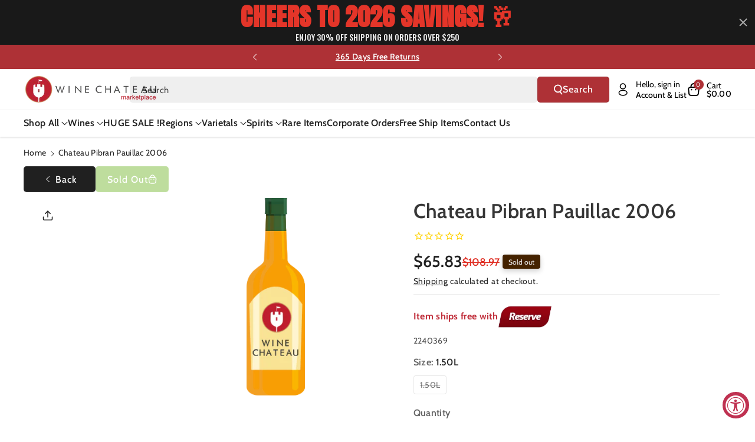

--- FILE ---
content_type: text/plain; charset=utf-8
request_url: https://d-ipv6.mmapiws.com/ant_squire
body_size: 153
content:
winechateau.com;019be365-5033-725b-9643-95a216ac0124:43df8601f4875d63d453c39332365c493f339d31

--- FILE ---
content_type: text/javascript
request_url: https://cdn.shopify.com/extensions/019a90c6-cd85-74d1-bad7-0deb689084fd/hitsy-progress-bar-48/assets/main.js
body_size: 8323
content:
function hitsyFormatMoney(amount) {
  const moneyFormat = window.hitsyPriceFormat;

  const formatPattern = /{{\s*(\w+)\s*}}/;
  const formatType = moneyFormat.match(formatPattern)?.[1] || "amount";

  const formatWithDelimiters = (
    num,
    decimalPlaces = 2,
    thousandsSeparator = ",",
    decimalSeparator = ".",
  ) => {
    if (typeof num === "string") num = Number(num);
    if (isNaN(num) || num == null) return "0";

    num = num.toFixed(decimalPlaces);
    const [integerPart, decimalPart] = num.split(".");

    return (
      integerPart.replace(
        /(\d)(?=(\d{3})+(?!\d))/g,
        `$1${thousandsSeparator}`,
      ) + (decimalPart ? `${decimalSeparator}${decimalPart}` : "")
    );
  };

  const formatMapping = {
    amount: formatWithDelimiters(amount, 2),
    amount_no_decimals: formatWithDelimiters(amount, 0),
    amount_no_decimals_with_space_separator: formatWithDelimiters(
      amount,
      0,
      " ",
    ),
    amount_with_comma_separator: formatWithDelimiters(amount, 2, ".", ","),
    amount_no_decimals_with_comma_separator: formatWithDelimiters(
      amount,
      0,
      ".",
    ),
    amount_with_apostrophe_separator: formatWithDelimiters(amount, 2, "'", "."),
    amount_with_space_separator: formatWithDelimiters(amount, 2, " ", ","),
    amount_with_period_and_space_separator: formatWithDelimiters(
      amount,
      2,
      " ",
      ".",
    ),
  };

  return moneyFormat.replace(
    formatPattern,
    formatMapping[formatType] || formatMapping.amount,
  );
}

function getAmount(config) {
  const rewardBasis = config.rewardBasis;
  const cart = window.hitsyCart;

  if (rewardBasis === "cart-total") {
    const amount =
      config.discountSetup === "auto"
        ? cart.original_total_price
        : cart.items_subtotal_price;
    return amount / 100;
  } else {
    return cart.item_count;
  }
}

let lastKnownGifts = new Map();
function getHitsyCart(config, cart) {
  const lastKnownGiftCount = Array.from(lastKnownGifts.values()).reduce(
    (sum, quantity) => sum + quantity,
    0,
  );
  const currentFreeGiftCount = cart.items
    .filter((item) => item.final_price === 0)
    .reduce((sum, item) => sum + item.quantity, 0);
  let notCountKnownGifts = false;
  if (lastKnownGiftCount > currentFreeGiftCount) {
    notCountKnownGifts = true;
  } else {
    lastKnownGifts = new Map();
  }
  cart.items = cart.items
    .filter((item) => {
      if (
        notCountKnownGifts &&
        lastKnownGifts.get(item.variant_id) === item.quantity
      ) {
        lastKnownGifts.delete(item.variant_id);
        return false;
      }
      if (item.final_price === 0) {
        lastKnownGifts.set(item.variant_id, item.quantity);
        return false;
      }
      const excludedIds = config.excludedProducts.map((id) => {
        const list = id.split("/");
        return list[list.length - 1];
      });
      return !excludedIds.includes(item.product_id.toString());
    })
    .map((item) => {
      if (notCountKnownGifts && lastKnownGifts.has(item.variant_id)) {
        const giftCount = lastKnownGifts.get(item.variant_id);
        lastKnownGifts.delete(item.variant_id);
        return {
          ...item,
          quantity: item.quantity - giftCount,
        };
      } else {
        return item;
      }
    });
  cart.item_count = cart.items.reduce((sum, item) => sum + item.quantity, 0);
  cart.original_total_price = cart.items.reduce(
    (sum, item) => sum + item.original_line_price,
    0,
  );
  cart.items_subtotal_price = cart.items.reduce(
    (sum, item) => sum + item.final_line_price,
    0,
  );

  return cart;
}

function hitsyLog(log) {
  if (!window.HitsyLogs) {
    window.HitsyLogs = [];
  }
  window.HitsyLogs.push(log);
}

function createTexts(configIndex) {
  const config = window.hitsyProgress[configIndex];

  const rewardBasis = config.rewardBasis;
  const tiers =
    rewardBasis === "cart-total"
      ? config.tiersCartTotal
      : config.tiersNumberOfItems;
  const amount = getAmount(config);

  const currentTierIndex = tiers
    .map((tier) => tier.amount)
    .reduceRight((foundIndex, amountValue, index) => {
      return foundIndex === -1 && amountValue <= amount ? index : foundIndex;
    }, -1);
  const isLastTier = currentTierIndex === tiers.length - 1;

  const nextTier =
    currentTierIndex === -1
      ? tiers[0]
      : isLastTier
        ? null
        : tiers[currentTierIndex + 1];
  const previousTier = currentTierIndex > -1 ? tiers[currentTierIndex] : null;
  const afterText = previousTier?.textAfterAchieving || "";

  if (!nextTier) return ["", afterText];

  const leftAmount = nextTier.amount - amount;
  const formattedAmount =
    rewardBasis === "cart-total"
      ? hitsyFormatMoney(leftAmount)
      : leftAmount.toString();
  const beforeText = nextTier.textBeforeAchieving.replace(
    "{amount}",
    formattedAmount,
  );

  return [beforeText, afterText];
}

const hitsyText = "hitsy-text";

class HitsyText extends HTMLElement {
  connectedCallback() {
    this.render();
  }

  static get observedAttributes() {
    return ["text"];
  }

  attributeChangedCallback(name, oldValue, newValue) {
    if (name === "text" && oldValue !== newValue) {
      this.updateText(newValue);
    }
  }

  render() {
    if (this.hasChildNodes()) return;

    const config = window.hitsyProgress[this.getAttribute("configIndex")];
    const textType = this.getAttribute("textType");
    const textAlign =
      textType === "before"
        ? config.inProgressTextAlign
        : config.achievedTextAlign;
    const textSize = config.textSize;
    const textColor = config.textColor;
    const text = this.getAttribute("text") || "";

    this.textView = document.createElement("div");
    this.textView.style.width = "100%";
    this.textView.style.textAlign = textAlign;
    this.textView.style.lineHeight = 1.5;
    this.textView.style.fontSize = `${textSize}px`;
    this.textView.style.color = textColor;
    this.textView.innerHTML = text;

    this.appendChild(this.textView);
  }

  updateText(text) {
    if (text) {
      this.style.display = "block";
      this.textView.innerHTML = text;
    } else {
      this.style.display = "none";
    }
  }
}

customElements.define(hitsyText, HitsyText);

const hitsyIcon = "hitsy-icon";

const freeShippingIcon = `<svg xmlns="http://www.w3.org/2000/svg" viewBox="0 0 20 20"><path fill-rule="evenodd" d="M4 5.25a.75.75 0 0 1 .75-.75h6.991a2.75 2.75 0 0 1 2.645 1.995l.427 1.494a.25.25 0 0 0 .18.173l1.681.421a1.75 1.75 0 0 1 1.326 1.698v1.219a1.75 1.75 0 0 1-1.032 1.597 2.5 2.5 0 1 1-4.955.153h-3.025a2.5 2.5 0 1 1-4.78-.75h-.458a.75.75 0 0 1 0-1.5h2.5c.03 0 .06.002.088.005a2.493 2.493 0 0 1 1.947.745h4.43a2.493 2.493 0 0 1 1.785-.75c.698 0 1.33.286 1.783.748a.25.25 0 0 0 .217-.248v-1.22a.25.25 0 0 0-.19-.242l-1.682-.42a1.75 1.75 0 0 1-1.258-1.217l-.427-1.494a1.25 1.25 0 0 0-1.202-.907h-6.991a.75.75 0 0 1-.75-.75Zm2.5 9.25a1 1 0 1 0 0-2 1 1 0 0 0 0 2Zm8 0a1 1 0 1 0 0-2 1 1 0 0 0 0 2Z"/><path d="M3.25 8a.75.75 0 0 0 0 1.5h5a.75.75 0 0 0 0-1.5h-5Z"/></svg>`;
const discountIcon = `<svg xmlns="http://www.w3.org/2000/svg" viewBox="0 0 20 20"><path d="M12.78 8.28a.75.75 0 0 0-1.06-1.06l-4.5 4.5a.75.75 0 1 0 1.06 1.06l4.5-4.5Z"/><path d="M9 8a1 1 0 1 1-2 0 1 1 0 0 1 2 0Z"/><path d="M12 13a1 1 0 1 0 0-2 1 1 0 0 0 0 2Z"/><path fill-rule="evenodd" d="M12.094 3.514c-.822-1.79-3.366-1.79-4.188 0a.804.804 0 0 1-1.011.42c-1.848-.686-3.647 1.113-2.962 2.96a.804.804 0 0 1-.419 1.012c-1.79.822-1.79 3.366 0 4.188a.805.805 0 0 1 .42 1.011c-.686 1.848 1.113 3.647 2.96 2.962a.805.805 0 0 1 1.012.419c.822 1.79 3.366 1.79 4.188 0a.805.805 0 0 1 1.011-.42c1.848.686 3.647-1.113 2.962-2.96a.805.805 0 0 1 .419-1.012c1.79-.822 1.79-3.366 0-4.188a.805.805 0 0 1-.42-1.011c.686-1.848-1.113-3.647-2.96-2.962a.805.805 0 0 1-1.012-.419Zm-2.825.626a.804.804 0 0 1 1.462 0 2.304 2.304 0 0 0 2.896 1.2.804.804 0 0 1 1.034 1.034 2.304 2.304 0 0 0 1.199 2.895.804.804 0 0 1 0 1.462 2.304 2.304 0 0 0-1.2 2.896.805.805 0 0 1-1.034 1.034 2.304 2.304 0 0 0-2.895 1.199.804.804 0 0 1-1.462 0 2.304 2.304 0 0 0-2.896-1.2.804.804 0 0 1-1.033-1.034 2.305 2.305 0 0 0-1.2-2.895.804.804 0 0 1 0-1.462 2.304 2.304 0 0 0 1.2-2.896.804.804 0 0 1 1.033-1.033 2.304 2.304 0 0 0 2.896-1.2Z"/></svg>`;
const giftIcon = `<svg xmlns="http://www.w3.org/2000/svg" viewBox="0 0 20 20"><path fill-rule="evenodd" d="M8.798 7.992c-.343-.756-1.098-1.242-1.928-1.242-1.173 0-2.119.954-2.119 2.122 0 1.171.95 2.128 2.125 2.128h.858c-.595.51-1.256.924-1.84 1.008-.41.058-.694.438-.635.848.058.41.438.695.848.636 1.11-.158 2.128-.919 2.803-1.53.121-.11.235-.217.341-.322.106.105.22.213.34.322.676.611 1.693 1.372 2.804 1.53.41.059.79-.226.848-.636.059-.41-.226-.79-.636-.848-.583-.084-1.244-.498-1.839-1.008h.858c1.176 0 2.125-.957 2.125-2.128 0-1.168-.946-2.122-2.119-2.122-.83 0-1.585.486-1.928 1.242l-.453.996-.453-.996Zm-.962 1.508h-.96c-.343 0-.625-.28-.625-.628 0-.344.28-.622.619-.622.242 0 .462.142.563.363l.403.887Zm3.79 0h-.96l.403-.887c.1-.221.32-.363.563-.363.34 0 .619.278.619.622 0 .347-.282.628-.625.628Z"/><path fill-rule="evenodd" d="M2.499 6.75c0-1.519 1.231-2.75 2.75-2.75h9.5c1.519 0 2.75 1.231 2.75 2.75v2.945l.002.055c0 .018 0 .037-.002.055v3.445c0 1.519-1.231 2.75-2.75 2.75h-9.5c-1.519 0-2.75-1.231-2.75-2.75v-6.5Zm13.5 2.25h-1.248c-.414 0-.75.336-.75.75s.336.75.75.75h1.248v2.75c0 .69-.56 1.25-1.25 1.25h-4.748v-1c0-.414-.336-.75-.75-.75s-.75.336-.75.75v1h-3.252c-.69 0-1.25-.56-1.25-1.25v-2.792c.292-.102.502-.38.502-.708 0-.327-.21-.606-.502-.708v-2.292c0-.69.56-1.25 1.25-1.25h3.252v.75c0 .414.336.75.75.75s.75-.336.75-.75v-.75h4.748c.69 0 1.25.56 1.25 1.25v2.25Z"/></svg>`;

class HitsyIcon extends HTMLElement {
  connectedCallback() {
    this.config = window.hitsyProgress[this.getAttribute("configIndex")];
    this.tiers =
      this.config.rewardBasis === "cart-total"
        ? this.config.tiersCartTotal
        : this.config.tiersNumberOfItems;
    this.tier = this.tiers[this.getAttribute("tierIndex")];
    this.size = this.getAttribute("size");
    this.circleOutlineInProgressColor = this.config.circleOutlineInProgressColor || "#00000041";
    this.circleOutlineAchievedColor = this.config.circleOutlineAchievedColor || "#00000041";

    this.render();

    window.addEventListener("Hitsy:cartUpdated", () => this.onCartUpdated());
  }

  disconnectedCallback() {
    window.removeEventListener("Hitsy:cartUpdated", () => this.onCartUpdated());
  }

  render() {
    if (this.hasChildNodes()) return;

    this.style.height = `${this.size}px`;
    this.style.width = `${this.size}px`;
    this.style.borderRadius = "50%";
    this.style.boxSizing = "border-box";
        
    if (!this.config.hideIcons) {
      switch (this.tier.rewardType) {
        case "free-shipping":
          this.icon = new DOMParser().parseFromString(freeShippingIcon, "image/svg+xml").documentElement;
          break;
        case "order-discount":
          this.icon = new DOMParser().parseFromString(discountIcon, "image/svg+xml").documentElement;
          break;
        case "free-gift":
          this.icon = new DOMParser().parseFromString(giftIcon, "image/svg+xml").documentElement;
          break;
      }
      this.appendChild(this.icon);
    }
    this.onCartUpdated();
  }

  setBackground(achieved) {
    this.style.background = achieved
      ? this.config.circleAchievedColor
      : this.config.circleInProgressColor;
  }

  setIconColor(achieved) {
    if (this.config.hideIcons) return;
    this.icon.style.fill = achieved
      ? this.config.iconAchievedColor
      : this.config.iconInProgressColor;
  }

  setCircleOutlineColor(achieved) {
    if (this.config.hideIcons) {
      this.style.border = undefined;
      return;
    }
    this.style.border = achieved
      ? `${this.circleOutlineAchievedColor} solid 2px`
      : `${this.circleOutlineInProgressColor} solid 2px`;
  }

  onCartUpdated() {
    const achieved = this.tier.amount <= getAmount(this.config);
    this.setBackground(achieved);
    this.setIconColor(achieved);
    this.setCircleOutlineColor(achieved);
  }
}

customElements.define(hitsyIcon, HitsyIcon);

const hitsyProgress = "hitsy-progress";

class HitsyProgress extends HTMLElement {
  constructor() {
    super();
    this.resizeObserver = new ResizeObserver((entries) => {
      this.lastProgressWidth = entries[0].contentRect.width;
      this.updateIconsPositions();
    });
  }

  connectedCallback() {
    this.config = window.hitsyProgress[this.getAttribute("configIndex")];
    this.updateValues();

    this.render();

    window.addEventListener("Hitsy:cartUpdated", () => this.onCartUpdated());
    const child = this.querySelector(".hitsy-progress-background");
    if (child) {
      this.resizeObserver.observe(child);
    }
  }
  disconnectedCallback() {
    window.removeEventListener("Hitsy:cartUpdated", () => this.onCartUpdated());
    const child = this.querySelector(".hitsy-progress-background");
    if (child) {
      this.resizeObserver.unobserve(child);
    }
  }

  updateValues() {
    this.amount = getAmount(this.config);
    this.tiers = this.calculateTiers(this.config, this.amount);
  }

  onCartUpdated() {
    this.updateValues();
    this.updateProgress();
    this.renderIcons();
  }

  render() {
    if (this.hasChildNodes()) return;

    const barThickness = this.config.barThickness;
    this.iconSize = barThickness * 3;

    this.style.marginRight = `${this.iconSize / 2}px`;

    const container = document.createElement("div");
    container.classList.add("hitsy-progress-background");
    container.style.width = "100%";
    container.style.position = "relative";
    container.style.display = "flex";
    container.style.height = `${this.iconSize}px`;
    container.style.justifyContent = "center";
    container.style.alignItems = "center";

    this.foreground = document.createElement("div");
    this.foreground.style.width = "0%";
    this.foreground.style.height = "100%";
    this.foreground.style.backgroundColor = this.config.barColor;
    this.foreground.style.display = "flex";
    this.foreground.style.justifyContent = "center";
    this.foreground.style.alignItems = "center";
    this.foreground.style.transition = "width 1s ease-in-out";

    const progressBackground = document.createElement("div");
    progressBackground.style.display = "flex";
    progressBackground.style.width = "100%";
    progressBackground.style.backgroundColor = this.config.barBackgroundColor;
    progressBackground.style.borderRadius = "50px";
    progressBackground.style.overflow = "hidden";
    progressBackground.style.height = `${barThickness}px`;
    progressBackground.appendChild(this.foreground);
    container.appendChild(progressBackground);

    this.appendChild(container);
    this.renderIcons();

    this.updateProgress();
  }

  renderIcons() {
    const currentIcons = this.querySelectorAll(".hitsy-progress-icon");
    if (this.tiers.length === currentIcons.length) return;
    currentIcons.forEach((icon) => icon.remove());
    this.tiers.forEach((_tier, index) => {
      const icon = document.createElement(hitsyIcon);
      icon.classList.add("hitsy-progress-icon");
      icon.setAttribute("configIndex", this.getAttribute("configIndex"));
      icon.setAttribute("tierIndex", index);
      icon.setAttribute("size", this.iconSize);

      icon.style.position = "absolute";
      icon.style.top = `0px`;

      this.querySelector(".hitsy-progress-background").appendChild(icon);
    });
    this.updateIconsPositions();
  }

  calculateTiers(config, amount) {
    const tiers =
      config.rewardBasis === "cart-total"
        ? config.tiersCartTotal
        : config.tiersNumberOfItems;
    if (config.displayCurrentTierOnly) {
      const index = tiers.findIndex((tier) => amount < tier.amount);
      if (index === -1) return tiers;
      return tiers.slice(0, index + 1);
    } else {
      return tiers;
    }
  }

  calculateProgress() {
    if (this.amount >= this.tiers[this.tiers.length - 1].amount) return 100;
    const tierWidth = 100 / this.tiers.length;

    let width = 0;

    let calculatedAmount = 0;
    for (let i = 0; i < this.tiers.length; i++) {
      const tier = this.tiers[i];

      if (this.amount >= tier.amount) {
        width += tierWidth;
        calculatedAmount = tier.amount;
      } else {
        const tierDifference = this.amount - calculatedAmount;
        const tierProgress =
          (tierDifference / (tier.amount - calculatedAmount)) * tierWidth;
        width += tierProgress;
        return width;
      }
    }
    return 100;
  }

  updateIconsPositions() {
    const tierWidth = this.lastProgressWidth / this.tiers.length;
    this.querySelectorAll(".hitsy-progress-icon").forEach((icon) => {
      const index = parseInt(icon.getAttribute("tierIndex"));
      icon.style.left = `${(index + 1) * tierWidth - this.iconSize / 2}px`;
    });
  }

  updateProgress() {
    const progress = this.calculateProgress(this.amount);
    this.foreground.style.width = `${progress}%`;
  }
}

customElements.define(hitsyProgress, HitsyProgress);

const hitsyCard = "hitsy-card";

class HitsyCard extends HTMLElement {
  connectedCallback() {
    this.configIndex = this.getAttribute("configIndex");
    this.config = window.hitsyProgress[this.configIndex];
    this.horizontalPadding = this.config.horizontalPadding ?? 32;
    this.verticalPadding = this.config.verticalPadding ?? 16;
    this.gapBetweenElements = this.config.gapBetweenElements ?? 10;

    this.render();
    window.addEventListener("Hitsy:cartUpdated", () => this.updateTexts());
  }

  disconnectedCallback() {
    window.removeEventListener("Hitsy:cartUpdated", () => this.updateTexts());
  }

  render() {
    if (this.hasChildNodes()) return;

    this.card = document.createElement("div");
    this.card.classList.add("hitsy-card");
    this.card.style.border = `${this.config.cardBorderSize}px solid ${this.config.cardBorderColor}`;
    this.card.style.borderRadius = `${this.config.cardCornerRadius}px`;
    this.card.style.backgroundColor = this.config.cardBackgroundColor;
    this.card.style.padding = `${this.verticalPadding}px ${this.horizontalPadding}px`;
    this.card.style.display = "flex";
    this.card.style.flexDirection = "column";
    this.card.style.gap = `${this.gapBetweenElements}px`;

    this.beforeTextView = document.createElement(hitsyText);
    this.beforeTextView.setAttribute("configIndex", this.configIndex);
    this.beforeTextView.setAttribute("textType", "before");

    this.afterTextView = document.createElement(hitsyText);
    this.afterTextView.setAttribute("configIndex", this.configIndex);
    this.afterTextView.setAttribute("textType", "after");

    this.progress = document.createElement(hitsyProgress);
    this.progress.setAttribute("configIndex", this.configIndex);

    this.card.appendChild(this.beforeTextView);
    this.card.appendChild(this.progress);
    this.card.appendChild(this.afterTextView);

    this.appendChild(this.card);
    this.updateTexts();
  }

  updateTexts() {
    const [beforeText, afterText] = createTexts(this.configIndex);
    this.beforeTextView.setAttribute("text", beforeText);
    this.afterTextView.setAttribute("text", afterText);
  }
}

customElements.define(hitsyCard, HitsyCard);

const hitsyContainer = "hitsy-container";

class HitsyContainer extends HTMLElement {
  constructor() {
    super();
    this.attachShadow({ mode: "open" });
  }

  connectedCallback() {
    this.config = window.hitsyProgress[this.getAttribute("configIndex")];
    this.cart = window.hitsyCart;
    this.marginPosition = this.getAttribute("marginPosition");
    this.maxWidth = this.getAttribute("maxWidth") || "100%";

    this.render();
    this.updateVisibility();

    window.addEventListener("Hitsy:cartUpdated", () => this.onCartUpdate());
  }

  disconnectedCallback() {
    window.removeEventListener("Hitsy:cartUpdated", () => this.onCartUpdate());
  }

  render() {
    if (this.shadowRoot.hasChildNodes()) return;

    this.container = document.createElement("div");
    this.container.style.marginBottom = this.marginPosition.includes("bottom")
      ? "16px"
      : undefined;
    this.container.style.marginTop = this.marginPosition.includes("top")
      ? "16px"
      : undefined;
    this.container.style.maxWidth = this.maxWidth;

    this.card = document.createElement(hitsyCard);
    this.card.setAttribute("configIndex", this.getAttribute("configIndex"));
    this.container.appendChild(this.card);

    this.shadowRoot.appendChild(this.container);
  }

  onCartUpdate() {
    this.cart = window.hitsyCart;
    this.updateVisibility();
  }

  updateVisibility() {
    if (this.config.hideWhenCartIsEmpty) {
      const cartIsEmpty = this.cart.item_count < 1;
      this.container.style.display = cartIsEmpty ? "none" : "block";
    } else {
      this.container.style.display = "block";
    }
  }
}

customElements.define(hitsyContainer, HitsyContainer);

function startHitsyCartSync(config) {
  let debounceTimeout = null;
  new PerformanceObserver((list) => {
    list.getEntries().forEach((entry) => {
      const isValidRequestType = ["xmlhttprequest", "fetch"].includes(
        entry.initiatorType,
      );
      const isResponseOk =
        entry.responseStatus === undefined || entry.responseStatus === 200;

      const ShopifyCartURLs = [
        "/cart/update",
        "/cart/change",
        "/cart/clear",
        "/cart/update.js",
        "/cart/change.js",
        "/cart/clear.js",
        "?section_id=cart-drawer",
        "/cart/add",
        "/cart/add.js",
      ];

      if (
        isValidRequestType &&
        isResponseOk &&
        ShopifyCartURLs.some((url) => entry.name.includes(url))
      ) {
        clearTimeout(debounceTimeout);
        debounceTimeout = setTimeout(() => {
          updateCart();
        }, 700);
      }
    });
  }).observe({ entryTypes: ["resource"] });

  function updateCart() {
    fetch("/cart.js")
      .then((response) => {
        if (!response.ok) {
          throw new Error("Network response was not ok");
        }
        return response.json();
      })
      .then((cart) => {
        window.hitsyOriginalCart = { ...cart };
        window.hitsyCart = getHitsyCart(config, cart);
        window.dispatchEvent(new CustomEvent("Hitsy:cartUpdated"));
      })
      .catch((error) => {
        console.error("There was a problem with the fetch operation:", error);
      });
  }
}

function getCartDrawer(htmlDocument = document) {
  for (const selector of window.HitsyProgress.cartDrawerContainerSelectors) {
    const el = htmlDocument.querySelector(selector);
    if (el !== null) {
      return el;
    }
  }
  return null;
}

function startFreeGiftSync(config) {
  const rewardTiers =
    config.rewardBasis === "cart-total"
      ? config.tiersCartTotal
      : config.tiersNumberOfItems;
  const freeGiftTiers = rewardTiers.filter(
    (tier) => tier.rewardType === "free-gift",
  );
  if (freeGiftTiers.length === 0) return;
  if (freeGiftTiers.every((tier) => tier.freeGifts.length === 0)) return;
  let oldAchievedTierIndex = 0;
  rewardTiers.forEach((tier, index) => {
    if (tier.amount <= getAmount(config)) {
      oldAchievedTierIndex = index + 1;
    }
  });

  if (window.location.href.endsWith("/cart")) {
    const freeGiftTiersToApply = rewardTiers
      .slice(0, oldAchievedTierIndex)
      .filter((tier) => tier.rewardType === "free-gift");
    const achievedFreeGifts = new Map();
    freeGiftTiersToApply.forEach((tier) => {
      tier.freeGifts.forEach((gift) => {
        gift.variantIds.forEach((variantId) => {
          const id = variantId.split("/").pop();
          achievedFreeGifts.set(id, achievedFreeGifts.get(id) + 1 || 1);
        });
      });
    });
    const cartLines = window.hitsyOriginalCart.items;
    cartLines.forEach((line) => {
      const id = line.variant_id.toString();
      if (achievedFreeGifts.has(id)) {
        const newQty = achievedFreeGifts.get(id) - line.quantity;
        if (newQty <= 0) {
          achievedFreeGifts.delete(id);
        } else {
          achievedFreeGifts.set(id, newQty);
        }
      }
    });
    if (achievedFreeGifts.size > 0) {
      fetch(window.Shopify.routes.root + "cart/add.js", {
        method: "POST",
        headers: {
          "Content-Type": "application/json",
        },
        body: JSON.stringify({
          items: Array.from(achievedFreeGifts.entries()).map(
            ([giftVariantId, quantity]) => {
              return {
                id: giftVariantId,
                quantity: quantity,
              };
            },
          ),
        }),
      }).then(() => {
        window.location.reload();
      });
    }
  }

  window.addEventListener("Hitsy:cartUpdated", async () => {
    let newAchievedTierIndex = 0;
    rewardTiers.forEach((tier, index) => {
      if (tier.amount <= getAmount(config)) {
        newAchievedTierIndex = index + 1;
      }
    });
    if (newAchievedTierIndex === oldAchievedTierIndex) return;
    if (newAchievedTierIndex < oldAchievedTierIndex) {
      // Remove  free gifts
      const decreasedFreeGiftTiers = rewardTiers
        .slice(newAchievedTierIndex, oldAchievedTierIndex)
        .filter((tier) => tier.rewardType === "free-gift");
      if (decreasedFreeGiftTiers.length > 0) {
        const freeGiftsToRemove = new Map();
        decreasedFreeGiftTiers.forEach((tier) => {
          tier.freeGifts.forEach((gift) => {
            gift.variantIds.forEach((variantId) => {
              const id = variantId.split("/").pop();
              freeGiftsToRemove.set(id, freeGiftsToRemove.get(id) + 1 || 1);
            });
          });
        });

        const cartLinesUpdate = new Map();
        freeGiftsToRemove.forEach((quantity, id) => {
          const cartLines = window.hitsyOriginalCart.items.filter(
            (item) => item.variant_id.toString() == id,
          );
          let quantityToRemove = quantity;
          for (const cartLine of cartLines) {
            if (quantityToRemove > 0) {
              if (cartLine.quantity > quantityToRemove) {
                cartLinesUpdate.set(
                  cartLine.key,
                  cartLine.quantity - quantityToRemove,
                );
                quantityToRemove = 0;
              } else {
                cartLinesUpdate.set(cartLine.key, 0);
                quantityToRemove -= cartLine.quantity;
              }
            }
          }
        });
        const response = await fetch(
          window.Shopify.routes.root + "cart/update.js",
          {
            method: "POST",
            headers: {
              "Content-Type": "application/json",
            },
            body: JSON.stringify({
              updates: Object.fromEntries(cartLinesUpdate),
              sections: window.HitsyProgress.freeGiftCartDrawerSection,
            }),
          },
        );
        const json = await response.json();
        refreshCart(json.sections[window.HitsyProgress.freeGiftCartDrawerSection]);
      }
      oldAchievedTierIndex = newAchievedTierIndex;
    } else {
      // Add free gifts
      const increasedFreeGiftTiers = rewardTiers
        .slice(oldAchievedTierIndex, newAchievedTierIndex)
        .filter((tier) => tier.rewardType === "free-gift");
      if (increasedFreeGiftTiers.length > 0) {
        const freeGiftsToAdd = new Map();
        increasedFreeGiftTiers.forEach((tier) => {
          tier.freeGifts.forEach((gift) => {
            gift.variantIds.forEach((variantId) => {
              const id = variantId.split("/").pop();
              freeGiftsToAdd.set(id, freeGiftsToAdd.get(id) + 1 || 1);
            });
          });
        });
        const response = await fetch(
          window.Shopify.routes.root + "cart/add.js",
          {
            method: "POST",
            headers: {
              "Content-Type": "application/json",
            },
            body: JSON.stringify({
              items: Array.from(freeGiftsToAdd.entries()).map(
                ([giftVariantId, quantity]) => {
                  return {
                    id: giftVariantId,
                    quantity: quantity,
                  };
                },
              ),
              sections: window.HitsyProgress.freeGiftCartDrawerSection,
            }),
          },
        );
        const json = await response.json();
        refreshCart(json.sections[window.HitsyProgress.freeGiftCartDrawerSection]);
      }
      oldAchievedTierIndex = newAchievedTierIndex;
    }
  });
}

function refreshCart(cartDrawer) {
  if (window.location.href.endsWith("/cart")) {
    window.location.reload();
    return;
  }

  hitsyLog("Refreshing cart after free gift: " + cartDrawer);
  if (!cartDrawer) return;
  const parser = new DOMParser();
  const html = parser.parseFromString(cartDrawer, "text/html");

  let newCartDrawer = undefined;
  if (window.HitsyProgress.freeGiftCartDrawerSelector) {
    newCartDrawer = html.querySelector(window.HitsyProgress.freeGiftCartDrawerSelector);
  } else {
    newCartDrawer = getCartDrawer(html);
  }
  let currentDrawer = undefined;
  if (window.HitsyProgress.freeGiftCartDrawerSelector) {
    currentDrawer = document.querySelector(window.HitsyProgress.freeGiftCartDrawerSelector);
  } else {
    currentDrawer = getCartDrawer();
  }
  if (currentDrawer && newCartDrawer) {
    currentDrawer.innerHTML = newCartDrawer.innerHTML;
    const uniqueClasses = new Set([
      ...currentDrawer.classList,
      ...newCartDrawer.classList,
    ]);
    currentDrawer.className = [...uniqueClasses].join(" ");
  }
}

window.HitsyProgress = {
  cartDrawerTargets: [
    ".cart__empty-text",
    ".drawer__content.drawer__content--center",
    ".empty-state__icon-wrapper",
    ".cart-drawer__line-items",
    ".cart-drawer__empty-content",
    'form[action="/cart"] #CartContainer',
    'form[action="/cart"] .da_trustbadge + .Drawer__Container',
    'form[action="/en-me/cart"]',
    'form[action="/fr-ca/cart"]',
    "#drawer-cart .drawer__content .drawer__body",
    'form[action="/cart"] .drawer__inner',
    "#cart-notification #cart-notification-product",
    ".order-value-booster-side-cart .cart-drawer__items",
    "#Cart-Drawer .side-panel-content",
    "#cartSlideoutWrapper .ajax-cart--top-wrapper",
    "#cart-drawer .cart-drawer__items",
    'form[action="/cart"] .cart-list',
    "#dropdnMinicartPopup .cart-form-element",
    "cart-notification-drawer .quick-buy-drawer__info",
    "cart-drawer .cart-drawer__line-items",
    "#CartDrawer .ajaxcart__product",
    "sidebar-drawer#site-cart-sidebar .sidebar__body",
    "hdt-cart-drawer .hdt-mini-cart__header-title",
    ".mini-cart-wrap.drawer #header-mini-cart-content",
    'form[action="/cart"]',
    "#CartDrawer-Form",
    "#halo-cart-sidebar .previewCart-wrapper",
    ".cart-container .w-commerce-commercecartform",
    ".qsc2-drawer .qsc2-drawer-rows",
    ".snippet-quick-cart .cart-items",
    ".mini-cart #mini-cart-form",
    "cart-form.cart-drawer .cart-item-list",
    ".js-minicart .product-cart",
  ],
  cartDrawerContainerSelectors: [
    "cart-drawer",
    ".cart-drawer__inner",
    "#sidebar-cart",
    "#CartDrawer",
    "#offcanvas-cart",
  ],
  productTargets: [".product-form__buttons", ".product-form", ".product-info"],
  productMaxWidth: undefined,
  cartPageTargets: [
    "cart-items .page-width",
    "cart-items",
    "#main section .empty-state",
    "#main section .page-content",
    ".cart",
    "form[action='/cart']",
  ],
  freeGiftCartDrawerSection: "cart-drawer",
  freeGiftCartDrawerSelector: undefined,
  preloadDelay: undefined,
};

const hitsyConfigs = window.hitsyProgress;
let hitsyConfig = undefined;
let hitsyConfigIndex = undefined;

if (hitsyConfigs && hitsyConfigs.length > 0) {
  hitsyConfigs.some((c, index) => {
    const isLegacyMode = c.currencyCode !== undefined;
    if (isLegacyMode) {
      if (c.currencyCode === window.hitsyCart.currency) {
        hitsyConfig = c;
        hitsyConfigIndex = index;
        return true;
      } else {
        return false;
      }
    } else {
      if (c.countryCodes.includes(window.hitsyCountryCode)) {
        hitsyConfig = c;
        hitsyConfigIndex = index;
        return true;
      } else {
        return false;
      }
    }
  });
}
if (hitsyConfig) {
  window.hitsyCart = getHitsyCart(hitsyConfig, window.hitsyCart);
  loadHitsyThemeConfig(() => {
    if (window.HitsyProgress.preloadDelay) {
      setTimeout(() => {
        renderHitsyProgress();
      }, window.HitsyProgress.preloadDelay);
    } else {
      renderHitsyProgress();
    }
  });
}

function loadHitsyThemeConfig(onLoad) {
  const hitsyTheme = window.Shopify.theme;
  let themeUrl = undefined;
  let cacheKey = undefined;

  if (hitsyTheme.theme_store_id) {
    themeUrl = `https://storage.googleapis.com/hitsy-progress/themes/store-id/${hitsyTheme.theme_store_id}.json`;
    cacheKey = `hitsy_theme_store_id_${hitsyTheme.theme_store_id}`;
  } else if (hitsyTheme.schema_name) {
    themeUrl = `https://storage.googleapis.com/hitsy-progress/themes/schema-name/${hitsyTheme.schema_name}.json`;
    cacheKey = `hitsy_theme_schema_${hitsyTheme.schema_name}`;
  }

  if (!themeUrl) {
    onLoad();
    return;
  }

  const cachedData = getCachedThemeConfig(cacheKey);
  if (cachedData) {
    applyCustomThemeConfig(cachedData);
    onLoad();
    return;
  }

  fetch(themeUrl, {
    headers: {
      "Cache-Control": "max-age=3600",
      "X-Requested-With": "XMLHttpRequest",
    },
  })
    .then((response) => {
      if (response.status === 404) {
        setCachedThemeConfig(cacheKey, {});
        return null;
      }

      if (!response.ok) {
        throw new Error(`HTTP error! status: ${response.status}`);
      }

      return response.json();
    })
    .then((data) => {
      if (data) {
        setCachedThemeConfig(cacheKey, data);
        applyCustomThemeConfig(data);
      }
    })
    .finally(() => {
      onLoad();
    });
}

function applyCustomThemeConfig(data) {
  if (data.cartDrawerTargets) {
    window.HitsyProgress.cartDrawerTargets = data.cartDrawerTargets;
  }
  if (data.cartDrawerContainerSelectors) {
    window.HitsyProgress.cartDrawerContainerSelectors =
      data.cartDrawerContainerSelectors;
  }
  if (data.productTargets) {
    window.HitsyProgress.productTargets = data.productTargets;
  }
  if (data.productMaxWidth) {
    window.HitsyProgress.productMaxWidth = data.productMaxWidth;
  }
  if (data.cartPageTargets) {
    window.HitsyProgress.cartPageTargets = data.cartPageTargets;
  }
  if (data.freeGiftCartDrawerSelector) {
    window.HitsyProgress.freeGiftCartDrawerSelector =
      data.freeGiftCartDrawerSelector;
  }
  if (data.freeGiftCartDrawerSection) {
    window.HitsyProgress.freeGiftCartDrawerSection =
      data.freeGiftCartDrawerSection;
  }
  if (data.preloadDelay) {
    window.HitsyProgress.preloadDelay = data.preloadDelay;
  }
}

function getCachedThemeConfig(key) {
  try {
    const cached = localStorage.getItem(key);
    if (!cached) return null;

    const { data, timestamp } = JSON.parse(cached);
    const now = Date.now();

    if (now - timestamp < 3600000) {
      return data;
    } else {
      localStorage.removeItem(key);
      return null;
    }
  } catch (error) {
    console.error("Error reading cached theme config:", error);
    return null;
  }
}

function setCachedThemeConfig(key, data) {
  try {
    const cacheData = {
      data: data,
      timestamp: Date.now(),
    };
    localStorage.setItem(key, JSON.stringify(cacheData));
  } catch (error) {
    console.error("Error caching theme config:", error);
  }
}

function renderHitsyProgress() {
  let startSync = false;
  if (
    window.hitsyTemplate.startsWith("product") &&
    hitsyConfig.displayPages.includes("product")
  ) {
    if (!isProductExcluded(hitsyConfig)) {
      renderProgress();
      startSync = true;
    }
  }

  if (hitsyConfig.displayPages.includes("cart")) {
    renderProgressInCartNotificationOrDrawer();
    if (window.hitsyTemplate.startsWith("cart")) {
      window.HitsyProgress.cartPageTargets.some((target) => {
        const targetElement = document.querySelector(target);
        if (targetElement) {
          const container = document.createElement(hitsyContainer);
          container.setAttribute("configIndex", hitsyConfigIndex);
          container.setAttribute("marginPosition", "top|bottom");
          container.style.display = "block";
          targetElement.prepend(container);
          return true;
        }
        return false;
      });
    }
    startSync = true;
  }

  const customPlacements = document.querySelectorAll(".hitsy-progress-block");
  customPlacements.forEach((placement) => {
    if (!placement.hasChildNodes()) {
      const container = document.createElement(hitsyContainer);
      container.setAttribute("configIndex", hitsyConfigIndex);
      container.setAttribute("marginPosition", "");
      container.style.display = "block";
      placement.appendChild(container);
    }
  });
  if (customPlacements.length !== 0) startSync = true;

  if (startSync) {
    startHitsyCartSync(hitsyConfig);
    startFreeGiftSync(hitsyConfig);
  }
}

function observeCartDrawer() {
  const observer = new MutationObserver((mutations) => {
    mutations.forEach(() => checkForHitsyContainer());
  });

  const cartDrawer = getCartDrawer();
  if (cartDrawer) {
    observer.observe(cartDrawer, {
      childList: true,
      subtree: true,
      attributes: true,
    });
  }
  checkForHitsyContainer();
}

function observeCartNotification() {
  const observer = new MutationObserver((mutations) => {
    mutations.forEach(() => renderHitsyContainerInNotification());
  });

  const cartNotification = document.querySelector("#cart-notification");
  if (cartNotification) {
    observer.observe(cartNotification, { childList: true, subtree: true });
  }
}

function checkForHitsyContainer() {
  const cartDrawer = getCartDrawer();
  if (cartDrawer) {
    const hitsyContainer = cartDrawer.querySelector("hitsy-container");
    if (!hitsyContainer) {
      renderProgressInDrawer();
    }
  }
}

function renderHitsyContainerInNotification() {
  const cartNotification = document.querySelector("#cart-notification");
  if (cartNotification) {
    const currentProgress = cartNotification.querySelector(hitsyContainer);
    if (!currentProgress) {
      const container = document.createElement(hitsyContainer);
      container.setAttribute("configIndex", hitsyConfigIndex);
      container.setAttribute("marginPosition", "top|bottom");
      container.style.display = "block";
      const targetElement = cartNotification.querySelector(
        "#cart-notification-product",
      );
      cartNotification.insertBefore(container, targetElement);
    }
  }
}

function renderProgress() {
  window.HitsyProgress.productTargets.some((target) => {
    const targetElement = document.querySelector(target);
    if (targetElement) {
      const container = document.createElement(hitsyContainer);
      container.setAttribute("configIndex", hitsyConfigIndex);
      container.setAttribute("marginPosition", "top");
      if (window.HitsyProgress.productMaxWidth) {
        container.setAttribute(
          "maxWidth",
          window.HitsyProgress.productMaxWidth,
        );
      }
      container.style.display = "block";
      targetElement.appendChild(container);
      return true;
    }
    return false;
  });
}

function renderProgressInCartNotificationOrDrawer() {
  observeCartDrawer();
  observeCartNotification();
}

function renderProgressInDrawer() {
  window.HitsyProgress.cartDrawerTargets.some((target) => {
    const targetElement = document.querySelector(target);
    if (targetElement) {
      const container = document.createElement(hitsyContainer);
      container.setAttribute("configIndex", hitsyConfigIndex);
      container.setAttribute("marginPosition", "bottom");
      container.style.display = "block";
      targetElement.parentNode.insertBefore(container, targetElement);
      return true;
    }
    return false;
  });
}

function isProductExcluded(config) {
  if (config.productExcludeType === "no-exclude") return false;

  let excludedIds = config.excludedProducts;

  if (excludedIds.length === 0) return false;

  return excludedIds.some((id) => {
    const split = id.split("/");
    return split[split.length - 1] === window.hitsyProduct.id.toString();
  });
}
